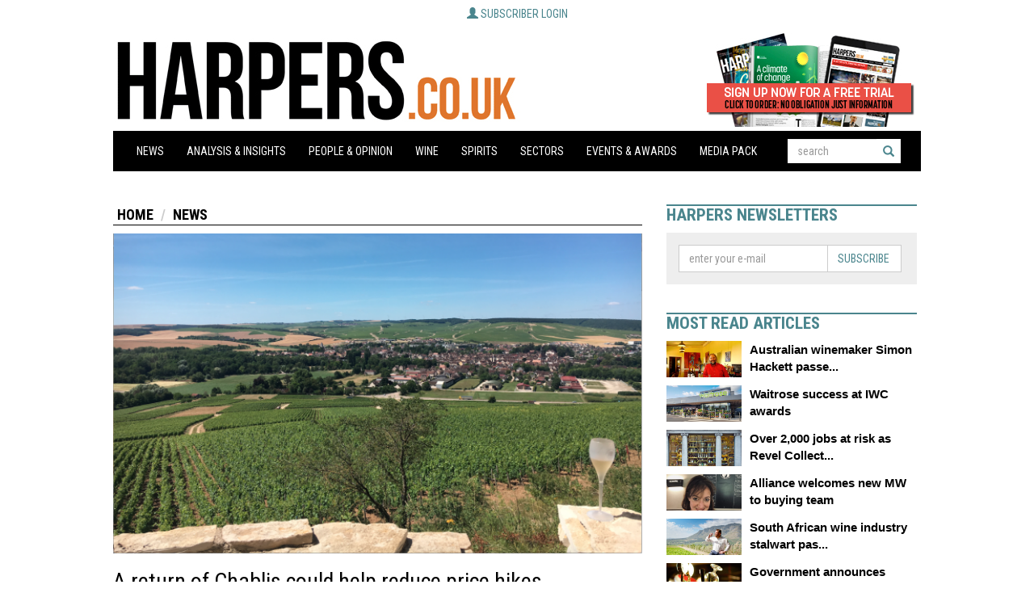

--- FILE ---
content_type: text/javascript;charset=utf-8
request_url: https://www.intensedebate.com/idc/js/comment-func.php?token=4OBkUhZQGGLykYBEEGkeYuVpk9HpLevW&blogpostid=525242655&time=1770013563352
body_size: 149
content:
IDC.load_js( 'https://r-login.wordpress.com/remote-login.php?action=script_redirect&url_hash=220ea5513ce83db7973a9d5f030ade23&id=intensedebate&url=https%3A%2F%2Fwww.intensedebate.com%2Fidc%2Fjs%2Fcomment-func.php%3Fblogpostid%3D525242655%26token%3D4OBkUhZQGGLykYBEEGkeYuVpk9HpLevW%26return%3Dtrue' );